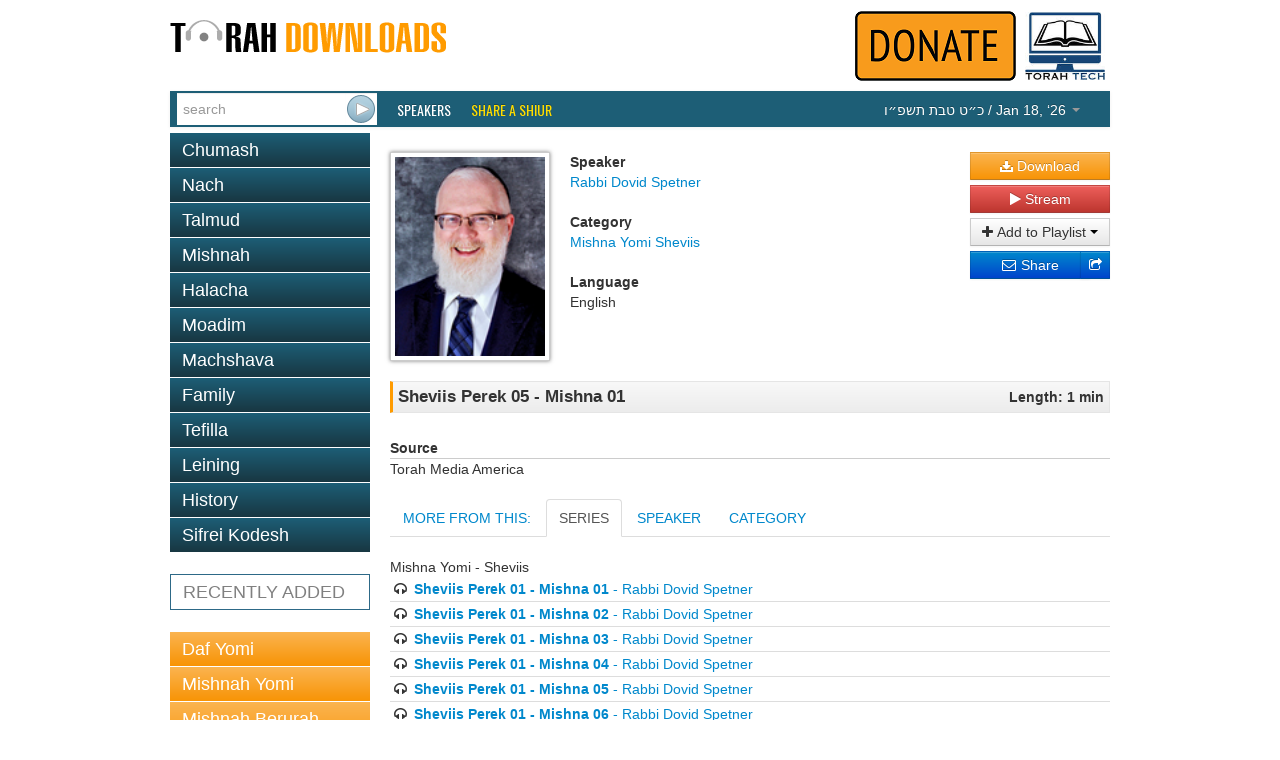

--- FILE ---
content_type: text/html; charset=utf-8
request_url: https://torahdownloads.org/shiur-1037604.html
body_size: 5100
content:
<!DOCTYPE html>
<!--[if lt IE 7]>      <html class="no-js lt-ie9 lt-ie8 lt-ie7"> <![endif]-->
<!--[if IE 7]>         <html class="no-js lt-ie9 lt-ie8"> <![endif]-->
<!--[if IE 8]>         <html class="no-js lt-ie9"> <![endif]-->
<!--[if gt IE 8]><!--> <html class="no-js"> <!--<![endif]-->
<head>
	<meta charset="utf-8">
	<meta http-equiv="X-UA-Compatible" content="IE=edge">
	<title>Sheviis Perek 05 - Mishna 01 - Rabbi Dovid Spetner - TD1037604</title>
	<meta name="description" content="Free Torah shiurim Downloads - This site was created to harness the power of the Internet to be Marbitz Torah. With our comprehensive library of digitized shiurim you will find your favorite speakers, discover new ones and be able to search for your topic among thousands of shiurim.">
	<meta name="viewport" content="width=device-width">
	<script>(function(w,d,u){w.readyQ=[];w.bindReadyQ=[];function p(x,y){if(x=="ready"){w.bindReadyQ.push(y);}else{w.readyQ.push(x);}}var a={ready:p,bind:p};w.$=w.jQuery=function(f){if(f===d||f===u){return a;}else{p(f);}};})(window,document)</script>
	<link rel="stylesheet" href="/assets/vendor/css/bootstrap.min.css">
	<link rel="stylesheet" href="/assets/vendor/css/font-awesome.min.css">
	<!--[if IE 7]><link rel="stylesheet" href="/assets/vendor/css/font-awesome-ie7.min.css"><![endif]-->
	<link rel="stylesheet" href="/assets/skins/torahdownloads/css/main.css">
	<script src="/assets/vendor/js/modernizr-2.6.2.min.js"></script>
	<link href="//fonts.googleapis.com/css?family=Oswald" rel="stylesheet" type="text/css">
	<!--<link href="/assets/vendor/css/google-oswald.css" rel="stylesheet" type="text/css" onerror="alert('hello');" />-->
	
	
	
</head>
<body>
	<!--[if lt IE 7]>
		<p class="chromeframe">You are using an <strong>outdated</strong> browser. Please <a href="http://browsehappy.com/">upgrade your browser</a> or <a href="http://www.google.com/chromeframe/?redirect=true">activate Google Chrome Frame</a> to improve your experience.</p>
	<![endif]-->
	<div class="container" id="titlebar">
		<a href="/"><img src="/assets/logos/td-logo.png" id="mainlogo" alt="TorahDownloads.org Logo" style="padding-bottom:20px"/></a>
		<div class="pull-right">
		<a href="/donate.html"><img src="/assets//donate-top.png" id="ymflogo"  alt=Donate (logo)" /></a>
		<a href="http://www.torah.tech" target="_blank"><img src="/assets/logos/torah-tech-logo-color.jpg" id="ymflogo" width="80px"  alt=Torah Tech (logo)" /></a>
		</div>
	</div>
	<div class="container container-wide navbar navbar-inverse navbar-blue">
		<div class="navbar-inner">
			<form id="searchForm" class="navbar-form pull-left" action="/search.html" method="GET">
				 <div class="input-append">
					<input type="search" name="q" id="searchbox" placeholder="search" value="" />
					<input type="submit" value="&nbsp;" class="btn" id="searchsubmit" />
				</div>
			</form>
			<ul class="nav">
				<li class="overline"><a href="/speakers.html">Speakers</a></li>
				<li class="overline"><a href="/share-a-shiur.html" style="color:#fd0;">Share a Shiur</a></li>
			</ul>
			<ul class="nav pull-right">
				<li class="dropdown " id="parsha-box">
					<a href="#" class="dropdown-toggle" data-toggle="dropdown" style="font: inherit;text-transform: inherit;line-height: inherit;border: none;"><span dir="rtl">&#1499;&#1524;&#1496; &#1496;&#1489;&#1514; &#1514;&#1513;&#1508;&#1524;&#1493;</span> / Jan 18, &lsquo;26 <b class="caret"></b></a>
					<ul class="dropdown-menu" role="menu">
						<li class="nav-header">Upcoming:</li>
                        <li role="presentation"><a href="c-171-Bo.html">Parsha: <strong>Bo</strong></a></li>
						
                      </ul>
				</li>
			</ul>
		</div>
	</div>
	<div class="container">
		<div class="row">

			<div class="span4">
				<ul class="nav nav-pills nav-stacked">
					<li class=""><a href="c-6-torah.html">Chumash</a></li><li class=""><a href="c-5-nach.html">Nach</a></li><li class=""><a href="c-10-talmud.html">Talmud</a></li><li class=""><a href="c-266-mishnah.html">Mishnah</a></li><li class=""><a href="c-2-halacha.html">Halacha</a></li><li class=""><a href="c-7-zemanim.html">Moadim</a></li><li class=""><a href="c-3-machshava.html">Machshava</a></li><li class=""><a href="c-1-family.html">Family</a></li><li class=""><a href="c-129-tefila.html">Tefilla</a></li><li class=""><a href="c-348-leining.html">Leining</a></li><li class=""><a href="c-52-history.html">History</a></li><li class=""><a href="c-9-seforim.html">Sifrei Kodesh</a></li>
				</ul>				<ul class="nav nav-pills nav-stacked c" >
					<li>
						<a href="recent.html">RECENTLY ADDED</a></li>
				</ul>
				<ul class="nav nav-pills nav-stacked b">
					<li><a   href="c-10-talmud.html?filter_speaker=1">Daf Yomi</a></li>
					<li><a   href="c-266.html?filter_speaker=1">Mishnah Yomi</a></li>
					<li><a   href="c-235.html">Mishnah Berurah Yomi</a></li>
					<li><a   href="c-253.html?filter_speaker=165">Mishnah Torah Yomi</a></li>
				</ul>
			</div>
			<div class="span8">
				<style>
					.legend {font-weight: bold;}
					.link { margin-bottom: 10px;}
					#c_title {
						border: 1px solid #e5e5e5;
						border-left: solid 3px #ff9b00;
						padding: 5px;
						margin-top: 5px;
						background: #f8f8f8;
						background: -moz-linear-gradient(top, #f8f8f8 0%, #ececec 100%);
						background: -webkit-gradient(linear, left top, left bottom, color-stop(0%,#f8f8f8), color-stop(100%,#ececec));
						background: -webkit-linear-gradient(top, #f8f8f8 0%,#ececec 100%);
						background: -o-linear-gradient(top, #f8f8f8 0%,#ececec 100%);
						background: -ms-linear-gradient(top, #f8f8f8 0%,#ececec 100%);
						background: linear-gradient(to bottom, #f8f8f8 0%,#ececec 100%);
					}
				</style>
				<div id="shiur" class="lucida">
					<br/>
					<div style="float: left;"><img src="assets/speakers/thumb-150/449.jpg" class="speaker-image" /></div>
					<div style="float: left">
						<div id="c_speaker">
							<div id="l_speaker" class="legend">Speaker</div>
							<div id="v_speaker" class="value"><a href="/s-449-rabbi-dovid-spetner.html">Rabbi Dovid Spetner</a></div>
						</div>
						<br/>
						<div id="c_cat">
							<div id="l_cat" class="legend">Category</div>
							<div id="v_cat" class="value"><a href="/c-720-mishna-yomi-sheviis.html">Mishna Yomi Sheviis</a></div>
						</div>
						<br/>
						<div id="c_lang">
							<div id="l_lang" class="legend">Language</div>
							<div id="v_lang" class="value">English</div>
						</div>
					</div>
					<div class="shiur-action">
						
				
						<a class="btn btn-block btn-warning" href="https://torahcdn.net/tdn/1037604.mp3"><i class="icon-download-alt"></i> Download</a>
						<a class="btn btn-block btn-danger popup-right" data-popup-options='{"width":"500","height":"350","left":"50","top":"50","scrollbars":"0"}' href="/player.html?ShiurID=1037604">
							<i class="icon-play"></i> Stream
						</a>
						<div class="btn-group btn-block" data-bind="with: Playlists">
							<button class="btn dropdown-toggle btn-block" data-toggle="dropdown"><i class="icon-plus"></i> Add to Playlist <span class="caret"></span></button>
							<ul class="dropdown-menu" id="playlist-list">
								<!-- ko foreach: Playlists -->
								<li><button class="btn btn-link" data-bind="text: name() + ' - ' + count() + ' item(s)', click: $parent.quickAddShiur.bind($data, name(), 1037604)"></button></li>
								<!-- /ko -->
								<li class="divider"></li>
								<li><button class="btn btn-link" data-bind="click: MakeNewList">Create a new playlist</button>
							</ul>
						</div>
						<div class="btn-group btn-block share-links" style="position:relative">
							<div style="position:absolute; left:0; right: 20px;">
							<a href="http://www.addthis.com/bookmark.php" class="addthis_button_email btn btn-block btn-primary">
								<i class="icon-envelope"></i> Share
							</a>
							</div>
							<a href="http://www.addthis.com/bookmark.php" class="addthis_button btn btn-block btn-primary">
								<i class="icon-share"></i>
							</a>
							<script type="text/javascript">
								var addthis_config = {"ui_click": true};
								var addthis_share = {"title": "TorahDownloads - Sheviis Perek 05 - Mishna 01", "email_template": "share_shiur",
									"email_vars": { "shiur_name": "Sheviis Perek 05 - Mishna 01", "speaker_name": "Rabbi Dovid Spetner" }
								};
							</script>
							<script type="text/javascript" src="//s7.addthis.com/js/300/addthis_widget.js#pubid=ra-5121bb1c3c47c203"></script>
						</div>
					</div>
				
					<div style="clear: both;padding-bottom: 20px">
						<div id="c_title">
							<div style="float: left; width: 80%; text-align: left;">
								<div id="v_title" class="value" style="font-weight:bold;font-size:larger;">Sheviis Perek 05 - Mishna 01</div>
							</div>
							<div style="float: right; width: 20%; text-align: right;">
								<div id="l_len" class="legend">Length: 1 min</div>
							</div>
							<div style="clear: both;"></div>
						</div>
					</div>
						<div id="c_source"  style="padding-top: 5px">
							<div id="l_source" class="legend">Source</div>
							<div style="border-bottom: solid 1px #ccc;"></div>
							<div id="v_source" class="value">Torah Media America</div>
						</div>
				
				
				
					
					
				
					<div >
						<ul class="nav nav-tabs" id="myTab" >
						  <li><a id="tab_header_text" href="#home">MORE FROM THIS:</a></li>
						  
						  	<li><a id="quickseries" href="#quickseries2" data-toggle="tab">SERIES</a></li>
						  
						  <li><a id="speaker2" href="#speaker" data-toggle="tab">SPEAKER</a></li>
						  <li><a href="#category" data-toggle="tab">CATEGORY</a></li>
						</ul>
							<div class="tab-content">
							   
							  <div class="tab-pane active" id="quickseries2">
							  		Mishna Yomi - Sheviis
							  		<ul style="list-style-type:none;margin-left: 0px; ">
										<li style="border-bottom: 1px solid #ddd;padding: 2px"><i class="icon-headphones"></i> <a href="shiur-1037557.html"><b>Sheviis Perek 01 - Mishna 01</b> - Rabbi Dovid Spetner</a></li>
										<li style="border-bottom: 1px solid #ddd;padding: 2px"><i class="icon-headphones"></i> <a href="shiur-1037558.html"><b>Sheviis Perek 01 - Mishna 02</b> - Rabbi Dovid Spetner</a></li>
										<li style="border-bottom: 1px solid #ddd;padding: 2px"><i class="icon-headphones"></i> <a href="shiur-1037559.html"><b>Sheviis Perek 01 - Mishna 03</b> - Rabbi Dovid Spetner</a></li>
										<li style="border-bottom: 1px solid #ddd;padding: 2px"><i class="icon-headphones"></i> <a href="shiur-1037560.html"><b>Sheviis Perek 01 - Mishna 04</b> - Rabbi Dovid Spetner</a></li>
										<li style="border-bottom: 1px solid #ddd;padding: 2px"><i class="icon-headphones"></i> <a href="shiur-1037561.html"><b>Sheviis Perek 01 - Mishna 05</b> - Rabbi Dovid Spetner</a></li>
										<li style="border-bottom: 1px solid #ddd;padding: 2px"><i class="icon-headphones"></i> <a href="shiur-1037562.html"><b>Sheviis Perek 01 - Mishna 06</b> - Rabbi Dovid Spetner</a></li>
										<li style="border-bottom: 1px solid #ddd;padding: 2px"><i class="icon-headphones"></i> <a href="shiur-1037563.html"><b>Sheviis Perek 01 - Mishna 07</b> - Rabbi Dovid Spetner</a></li>
										<li style="border-bottom: 1px solid #ddd;padding: 2px"><i class="icon-headphones"></i> <a href="shiur-1037564.html"><b>Sheviis Perek 01 - Mishna 08</b> - Rabbi Dovid Spetner</a></li>
										<li style="border-bottom: 1px solid #ddd;padding: 2px"><i class="icon-headphones"></i> <a href="shiur-1037574.html"><b>Sheviis Perek 02 - Mishna 01</b> - Rabbi Dovid Spetner</a></li>
										<li style="border-bottom: 1px solid #ddd;padding: 2px"><i class="icon-headphones"></i> <a href="shiur-1037576.html"><b>Sheviis Perek 02 - Mishna 02</b> - Rabbi Dovid Spetner</a></li>
										<li style="border-bottom: 1px solid #ddd;padding: 2px"><i class="icon-headphones"></i> <a href="shiur-1037577.html"><b>Sheviis Perek 02 - Mishna 03</b> - Rabbi Dovid Spetner</a></li>
										<li style="border-bottom: 1px solid #ddd;padding: 2px"><i class="icon-headphones"></i> <a href="shiur-1037578.html"><b>Sheviis Perek 02 - Mishna 04</b> - Rabbi Dovid Spetner</a></li>
										<li style="border-bottom: 1px solid #ddd;padding: 2px"><i class="icon-headphones"></i> <a href="shiur-1037579.html"><b>Sheviis Perek 02 - Mishna 05</b> - Rabbi Dovid Spetner</a></li>
										<li style="border-bottom: 1px solid #ddd;padding: 2px"><i class="icon-headphones"></i> <a href="shiur-1037580.html"><b>Sheviis Perek 02 - Mishna 06</b> - Rabbi Dovid Spetner</a></li>
										<li style="border-bottom: 1px solid #ddd;padding: 2px"><i class="icon-headphones"></i> <a href="shiur-1037581.html"><b>Sheviis Perek 02 - Mishna 07</b> - Rabbi Dovid Spetner</a></li>
										<li style="border-bottom: 1px solid #ddd;padding: 2px"><i class="icon-headphones"></i> <a href="shiur-1037582.html"><b>Sheviis Perek 02 - Mishna 08</b> - Rabbi Dovid Spetner</a></li>
										<li style="border-bottom: 1px solid #ddd;padding: 2px"><i class="icon-headphones"></i> <a href="shiur-1037583.html"><b>Sheviis Perek 02 - Mishna 09</b> - Rabbi Dovid Spetner</a></li>
										<li style="border-bottom: 1px solid #ddd;padding: 2px"><i class="icon-headphones"></i> <a href="shiur-1037575.html"><b>Sheviis Perek 02 - Mishna10</b> - Rabbi Dovid Spetner</a></li>
										<li style="border-bottom: 1px solid #ddd;padding: 2px"><i class="icon-headphones"></i> <a href="shiur-1037584.html"><b>Sheviis Perek 03 - Mishna 01</b> - Rabbi Dovid Spetner</a></li>
										<li style="border-bottom: 1px solid #ddd;padding: 2px"><i class="icon-headphones"></i> <a href="shiur-1037586.html"><b>Sheviis Perek 03 - Mishna 02</b> - Rabbi Dovid Spetner</a></li>
										<li style="border-bottom: 1px solid #ddd;padding: 2px"><i class="icon-headphones"></i> <a href="shiur-1037587.html"><b>Sheviis Perek 03 - Mishna 03</b> - Rabbi Dovid Spetner</a></li>
										<li style="border-bottom: 1px solid #ddd;padding: 2px"><i class="icon-headphones"></i> <a href="shiur-1037588.html"><b>Sheviis Perek 03 - Mishna 04</b> - Rabbi Dovid Spetner</a></li>
										<li style="border-bottom: 1px solid #ddd;padding: 2px"><i class="icon-headphones"></i> <a href="shiur-1037589.html"><b>Sheviis Perek 03 - Mishna 05</b> - Rabbi Dovid Spetner</a></li>
										<li style="border-bottom: 1px solid #ddd;padding: 2px"><i class="icon-headphones"></i> <a href="shiur-1037590.html"><b>Sheviis Perek 03 - Mishna 06</b> - Rabbi Dovid Spetner</a></li>
										<li style="border-bottom: 1px solid #ddd;padding: 2px"><i class="icon-headphones"></i> <a href="shiur-1037591.html"><b>Sheviis Perek 03 - Mishna 07</b> - Rabbi Dovid Spetner</a></li>
										<li style="border-bottom: 1px solid #ddd;padding: 2px"><i class="icon-headphones"></i> <a href="shiur-1037592.html"><b>Sheviis Perek 03 - Mishna 08</b> - Rabbi Dovid Spetner</a></li>
										<li style="border-bottom: 1px solid #ddd;padding: 2px"><i class="icon-headphones"></i> <a href="shiur-1037593.html"><b>Sheviis Perek 03 - Mishna 09</b> - Rabbi Dovid Spetner</a></li>
										<li style="border-bottom: 1px solid #ddd;padding: 2px"><i class="icon-headphones"></i> <a href="shiur-1037585.html"><b>Sheviis Perek 03 - Mishna10</b> - Rabbi Dovid Spetner</a></li>
										<li style="border-bottom: 1px solid #ddd;padding: 2px"><i class="icon-headphones"></i> <a href="shiur-1037594.html"><b>Sheviis Perek 04 - Mishna 01</b> - Rabbi Dovid Spetner</a></li>
										<li style="border-bottom: 1px solid #ddd;padding: 2px"><i class="icon-headphones"></i> <a href="shiur-1037596.html"><b>Sheviis Perek 04 - Mishna 02</b> - Rabbi Dovid Spetner</a></li>
										<li style="border-bottom: 1px solid #ddd;padding: 2px"><i class="icon-headphones"></i> <a href="shiur-1037597.html"><b>Sheviis Perek 04 - Mishna 03</b> - Rabbi Dovid Spetner</a></li>
										<li style="border-bottom: 1px solid #ddd;padding: 2px"><i class="icon-headphones"></i> <a href="shiur-1037598.html"><b>Sheviis Perek 04 - Mishna 04</b> - Rabbi Dovid Spetner</a></li>
										<li style="border-bottom: 1px solid #ddd;padding: 2px"><i class="icon-headphones"></i> <a href="shiur-1037599.html"><b>Sheviis Perek 04 - Mishna 05</b> - Rabbi Dovid Spetner</a></li>
										<li style="border-bottom: 1px solid #ddd;padding: 2px"><i class="icon-headphones"></i> <a href="shiur-1037600.html"><b>Sheviis Perek 04 - Mishna 06</b> - Rabbi Dovid Spetner</a></li>
										<li style="border-bottom: 1px solid #ddd;padding: 2px"><i class="icon-headphones"></i> <a href="shiur-1037601.html"><b>Sheviis Perek 04 - Mishna 07</b> - Rabbi Dovid Spetner</a></li>
										<li style="border-bottom: 1px solid #ddd;padding: 2px"><i class="icon-headphones"></i> <a href="shiur-1037602.html"><b>Sheviis Perek 04 - Mishna 08</b> - Rabbi Dovid Spetner</a></li>
										<li style="border-bottom: 1px solid #ddd;padding: 2px"><i class="icon-headphones"></i> <a href="shiur-1037603.html"><b>Sheviis Perek 04 - Mishna 09</b> - Rabbi Dovid Spetner</a></li>
										<li style="border-bottom: 1px solid #ddd;padding: 2px"><i class="icon-headphones"></i> <a href="shiur-1037595.html"><b>Sheviis Perek 04 - Mishna10</b> - Rabbi Dovid Spetner</a></li>
										<li style="border-bottom: 1px solid #ddd;padding: 2px"><i class="icon-headphones"></i> <a href="shiur-1037604.html"><b>Sheviis Perek 05 - Mishna 01</b> - Rabbi Dovid Spetner</a></li>
										<li style="border-bottom: 1px solid #ddd;padding: 2px"><i class="icon-headphones"></i> <a href="shiur-1037605.html"><b>Sheviis Perek 05 - Mishna 02</b> - Rabbi Dovid Spetner</a></li>
										<li style="border-bottom: 1px solid #ddd;padding: 2px"><i class="icon-headphones"></i> <a href="shiur-1037606.html"><b>Sheviis Perek 05 - Mishna 03</b> - Rabbi Dovid Spetner</a></li>
										<li style="border-bottom: 1px solid #ddd;padding: 2px"><i class="icon-headphones"></i> <a href="shiur-1037607.html"><b>Sheviis Perek 05 - Mishna 04</b> - Rabbi Dovid Spetner</a></li>
										<li style="border-bottom: 1px solid #ddd;padding: 2px"><i class="icon-headphones"></i> <a href="shiur-1037608.html"><b>Sheviis Perek 05 - Mishna 05</b> - Rabbi Dovid Spetner</a></li>
										<li style="border-bottom: 1px solid #ddd;padding: 2px"><i class="icon-headphones"></i> <a href="shiur-1037609.html"><b>Sheviis Perek 05 - Mishna 06</b> - Rabbi Dovid Spetner</a></li>
										<li style="border-bottom: 1px solid #ddd;padding: 2px"><i class="icon-headphones"></i> <a href="shiur-1037610.html"><b>Sheviis Perek 05 - Mishna 07</b> - Rabbi Dovid Spetner</a></li>
										<li style="border-bottom: 1px solid #ddd;padding: 2px"><i class="icon-headphones"></i> <a href="shiur-1037611.html"><b>Sheviis Perek 05 - Mishna 08</b> - Rabbi Dovid Spetner</a></li>
										<li style="border-bottom: 1px solid #ddd;padding: 2px"><i class="icon-headphones"></i> <a href="shiur-1037612.html"><b>Sheviis Perek 05 - Mishna 09</b> - Rabbi Dovid Spetner</a></li>
										<li style="border-bottom: 1px solid #ddd;padding: 2px"><i class="icon-headphones"></i> <a href="shiur-1037613.html"><b>Sheviis Perek 06 - Mishna 01</b> - Rabbi Dovid Spetner</a></li>
										<li style="border-bottom: 1px solid #ddd;padding: 2px"><i class="icon-headphones"></i> <a href="shiur-1037614.html"><b>Sheviis Perek 06 - Mishna 02</b> - Rabbi Dovid Spetner</a></li>
										<li style="border-bottom: 1px solid #ddd;padding: 2px"><i class="icon-headphones"></i> <a href="shiur-1037615.html"><b>Sheviis Perek 06 - Mishna 03</b> - Rabbi Dovid Spetner</a></li>
										<li style="border-bottom: 1px solid #ddd;padding: 2px"><i class="icon-headphones"></i> <a href="shiur-1037616.html"><b>Sheviis Perek 06 - Mishna 04</b> - Rabbi Dovid Spetner</a></li>
										<li style="border-bottom: 1px solid #ddd;padding: 2px"><i class="icon-headphones"></i> <a href="shiur-1037617.html"><b>Sheviis Perek 06 - Mishna 05</b> - Rabbi Dovid Spetner</a></li>
										<li style="border-bottom: 1px solid #ddd;padding: 2px"><i class="icon-headphones"></i> <a href="shiur-1037618.html"><b>Sheviis Perek 06 - Mishna 06</b> - Rabbi Dovid Spetner</a></li>
										<li style="border-bottom: 1px solid #ddd;padding: 2px"><i class="icon-headphones"></i> <a href="shiur-1037619.html"><b>Sheviis Perek 07 - Mishna 01</b> - Rabbi Dovid Spetner</a></li>
										<li style="border-bottom: 1px solid #ddd;padding: 2px"><i class="icon-headphones"></i> <a href="shiur-1037620.html"><b>Sheviis Perek 07 - Mishna 02</b> - Rabbi Dovid Spetner</a></li>
										<li style="border-bottom: 1px solid #ddd;padding: 2px"><i class="icon-headphones"></i> <a href="shiur-1037621.html"><b>Sheviis Perek 07 - Mishna 03</b> - Rabbi Dovid Spetner</a></li>
										<li style="border-bottom: 1px solid #ddd;padding: 2px"><i class="icon-headphones"></i> <a href="shiur-1037622.html"><b>Sheviis Perek 07 - Mishna 04</b> - Rabbi Dovid Spetner</a></li>
										<li style="border-bottom: 1px solid #ddd;padding: 2px"><i class="icon-headphones"></i> <a href="shiur-1037623.html"><b>Sheviis Perek 07 - Mishna 05</b> - Rabbi Dovid Spetner</a></li>
										<li style="border-bottom: 1px solid #ddd;padding: 2px"><i class="icon-headphones"></i> <a href="shiur-1037624.html"><b>Sheviis Perek 07 - Mishna 06</b> - Rabbi Dovid Spetner</a></li>
										<li style="border-bottom: 1px solid #ddd;padding: 2px"><i class="icon-headphones"></i> <a href="shiur-1037625.html"><b>Sheviis Perek 07 - Mishna 07</b> - Rabbi Dovid Spetner</a></li>
										<li style="border-bottom: 1px solid #ddd;padding: 2px"><i class="icon-headphones"></i> <a href="shiur-1037626.html"><b>Sheviis Perek 08 - Mishna 01</b> - Rabbi Dovid Spetner</a></li>
										<li style="border-bottom: 1px solid #ddd;padding: 2px"><i class="icon-headphones"></i> <a href="shiur-1037629.html"><b>Sheviis Perek 08 - Mishna 02</b> - Rabbi Dovid Spetner</a></li>
										<li style="border-bottom: 1px solid #ddd;padding: 2px"><i class="icon-headphones"></i> <a href="shiur-1037630.html"><b>Sheviis Perek 08 - Mishna 03</b> - Rabbi Dovid Spetner</a></li>
										<li style="border-bottom: 1px solid #ddd;padding: 2px"><i class="icon-headphones"></i> <a href="shiur-1037631.html"><b>Sheviis Perek 08 - Mishna 04</b> - Rabbi Dovid Spetner</a></li>
										<li style="border-bottom: 1px solid #ddd;padding: 2px"><i class="icon-headphones"></i> <a href="shiur-1037632.html"><b>Sheviis Perek 08 - Mishna 05</b> - Rabbi Dovid Spetner</a></li>
										<li style="border-bottom: 1px solid #ddd;padding: 2px"><i class="icon-headphones"></i> <a href="shiur-1037633.html"><b>Sheviis Perek 08 - Mishna 06</b> - Rabbi Dovid Spetner</a></li>
										<li style="border-bottom: 1px solid #ddd;padding: 2px"><i class="icon-headphones"></i> <a href="shiur-1037634.html"><b>Sheviis Perek 08 - Mishna 07</b> - Rabbi Dovid Spetner</a></li>
										<li style="border-bottom: 1px solid #ddd;padding: 2px"><i class="icon-headphones"></i> <a href="shiur-1037635.html"><b>Sheviis Perek 08 - Mishna 08</b> - Rabbi Dovid Spetner</a></li>
										<li style="border-bottom: 1px solid #ddd;padding: 2px"><i class="icon-headphones"></i> <a href="shiur-1037636.html"><b>Sheviis Perek 08 - Mishna 09</b> - Rabbi Dovid Spetner</a></li>
										<li style="border-bottom: 1px solid #ddd;padding: 2px"><i class="icon-headphones"></i> <a href="shiur-1037627.html"><b>Sheviis Perek 08 - Mishna10</b> - Rabbi Dovid Spetner</a></li>
										<li style="border-bottom: 1px solid #ddd;padding: 2px"><i class="icon-headphones"></i> <a href="shiur-1037628.html"><b>Sheviis Perek 08 - Mishna11</b> - Rabbi Dovid Spetner</a></li>
										<li style="border-bottom: 1px solid #ddd;padding: 2px"><i class="icon-headphones"></i> <a href="shiur-1037637.html"><b>Sheviis Perek 09 - Mishna 01</b> - Rabbi Dovid Spetner</a></li>
										<li style="border-bottom: 1px solid #ddd;padding: 2px"><i class="icon-headphones"></i> <a href="shiur-1037638.html"><b>Sheviis Perek 09 - Mishna 02</b> - Rabbi Dovid Spetner</a></li>
										<li style="border-bottom: 1px solid #ddd;padding: 2px"><i class="icon-headphones"></i> <a href="shiur-1037639.html"><b>Sheviis Perek 09 - Mishna 03</b> - Rabbi Dovid Spetner</a></li>
										<li style="border-bottom: 1px solid #ddd;padding: 2px"><i class="icon-headphones"></i> <a href="shiur-1037640.html"><b>Sheviis Perek 09 - Mishna 04</b> - Rabbi Dovid Spetner</a></li>
										<li style="border-bottom: 1px solid #ddd;padding: 2px"><i class="icon-headphones"></i> <a href="shiur-1037641.html"><b>Sheviis Perek 09 - Mishna 05</b> - Rabbi Dovid Spetner</a></li>
										<li style="border-bottom: 1px solid #ddd;padding: 2px"><i class="icon-headphones"></i> <a href="shiur-1037642.html"><b>Sheviis Perek 09 - Mishna 06</b> - Rabbi Dovid Spetner</a></li>
										<li style="border-bottom: 1px solid #ddd;padding: 2px"><i class="icon-headphones"></i> <a href="shiur-1037643.html"><b>Sheviis Perek 09 - Mishna 07</b> - Rabbi Dovid Spetner</a></li>
										<li style="border-bottom: 1px solid #ddd;padding: 2px"><i class="icon-headphones"></i> <a href="shiur-1037644.html"><b>Sheviis Perek 09 - Mishna 08</b> - Rabbi Dovid Spetner</a></li>
										<li style="border-bottom: 1px solid #ddd;padding: 2px"><i class="icon-headphones"></i> <a href="shiur-1037645.html"><b>Sheviis Perek 09 - Mishna 09</b> - Rabbi Dovid Spetner</a></li>
										<li style="border-bottom: 1px solid #ddd;padding: 2px"><i class="icon-headphones"></i> <a href="shiur-1037565.html"><b>Sheviis Perek 10 - Mishna 01</b> - Rabbi Dovid Spetner</a></li>
										<li style="border-bottom: 1px solid #ddd;padding: 2px"><i class="icon-headphones"></i> <a href="shiur-1037566.html"><b>Sheviis Perek 10 - Mishna 02</b> - Rabbi Dovid Spetner</a></li>
										<li style="border-bottom: 1px solid #ddd;padding: 2px"><i class="icon-headphones"></i> <a href="shiur-1037567.html"><b>Sheviis Perek 10 - Mishna 03</b> - Rabbi Dovid Spetner</a></li>
										<li style="border-bottom: 1px solid #ddd;padding: 2px"><i class="icon-headphones"></i> <a href="shiur-1037568.html"><b>Sheviis Perek 10 - Mishna 04</b> - Rabbi Dovid Spetner</a></li>
										<li style="border-bottom: 1px solid #ddd;padding: 2px"><i class="icon-headphones"></i> <a href="shiur-1037569.html"><b>Sheviis Perek 10 - Mishna 05</b> - Rabbi Dovid Spetner</a></li>
										<li style="border-bottom: 1px solid #ddd;padding: 2px"><i class="icon-headphones"></i> <a href="shiur-1037570.html"><b>Sheviis Perek 10 - Mishna 06</b> - Rabbi Dovid Spetner</a></li>
										<li style="border-bottom: 1px solid #ddd;padding: 2px"><i class="icon-headphones"></i> <a href="shiur-1037571.html"><b>Sheviis Perek 10 - Mishna 07</b> - Rabbi Dovid Spetner</a></li>
										<li style="border-bottom: 1px solid #ddd;padding: 2px"><i class="icon-headphones"></i> <a href="shiur-1037572.html"><b>Sheviis Perek 10 - Mishna 08</b> - Rabbi Dovid Spetner</a></li>
										<li style="border-bottom: 1px solid #ddd;padding: 2px"><i class="icon-headphones"></i> <a href="shiur-1037573.html"><b>Sheviis Perek 10 - Mishna 09</b> - Rabbi Dovid Spetner</a></li>
									</ul>
							  </div>
							  
							  <div class="tab-pane" id="speaker">
							  		<ul style="list-style-type:none;margin-left: 0px; ">
										<li style="border-bottom: 1px solid #ddd;padding: 2px"><i class="icon-headphones"></i> <a href="shiur-1037557.html"><b>Sheviis Perek 01 - Mishna 01</b> - Rabbi Dovid Spetner</a></li>
										<li style="border-bottom: 1px solid #ddd;padding: 2px"><i class="icon-headphones"></i> <a href="shiur-1037558.html"><b>Sheviis Perek 01 - Mishna 02</b> - Rabbi Dovid Spetner</a></li>
										<li style="border-bottom: 1px solid #ddd;padding: 2px"><i class="icon-headphones"></i> <a href="shiur-1037559.html"><b>Sheviis Perek 01 - Mishna 03</b> - Rabbi Dovid Spetner</a></li>
										<li style="border-bottom: 1px solid #ddd;padding: 2px"><i class="icon-headphones"></i> <a href="shiur-1037560.html"><b>Sheviis Perek 01 - Mishna 04</b> - Rabbi Dovid Spetner</a></li>
										<li style="border-bottom: 1px solid #ddd;padding: 2px"><i class="icon-headphones"></i> <a href="shiur-1037561.html"><b>Sheviis Perek 01 - Mishna 05</b> - Rabbi Dovid Spetner</a></li>
										<li style="border-bottom: 1px solid #ddd;padding: 2px"><i class="icon-headphones"></i> <a href="shiur-1037562.html"><b>Sheviis Perek 01 - Mishna 06</b> - Rabbi Dovid Spetner</a></li>
										<li style="border-bottom: 1px solid #ddd;padding: 2px"><i class="icon-headphones"></i> <a href="shiur-1037563.html"><b>Sheviis Perek 01 - Mishna 07</b> - Rabbi Dovid Spetner</a></li>
										<li style="border-bottom: 1px solid #ddd;padding: 2px"><i class="icon-headphones"></i> <a href="shiur-1037564.html"><b>Sheviis Perek 01 - Mishna 08</b> - Rabbi Dovid Spetner</a></li>
										<li style="border-bottom: 1px solid #ddd;padding: 2px"><i class="icon-headphones"></i> <a href="shiur-1037565.html"><b>Sheviis Perek 10 - Mishna 01</b> - Rabbi Dovid Spetner</a></li>
										<li style="border-bottom: 1px solid #ddd;padding: 2px"><i class="icon-headphones"></i> <a href="shiur-1037566.html"><b>Sheviis Perek 10 - Mishna 02</b> - Rabbi Dovid Spetner</a></li>
									</ul>
							  </div>
							  <div class="tab-pane" id="category">
							  		<ul style="list-style-type:none;margin-left: 0px; ">
										<li style="border-bottom: 1px solid #ddd;padding: 2px"><i class="icon-headphones"></i> <a href="shiur-1037557.html"><b>Sheviis Perek 01 - Mishna 01</b> - Rabbi Dovid Spetner</a></li>
										<li style="border-bottom: 1px solid #ddd;padding: 2px"><i class="icon-headphones"></i> <a href="shiur-1037558.html"><b>Sheviis Perek 01 - Mishna 02</b> - Rabbi Dovid Spetner</a></li>
										<li style="border-bottom: 1px solid #ddd;padding: 2px"><i class="icon-headphones"></i> <a href="shiur-1037559.html"><b>Sheviis Perek 01 - Mishna 03</b> - Rabbi Dovid Spetner</a></li>
										<li style="border-bottom: 1px solid #ddd;padding: 2px"><i class="icon-headphones"></i> <a href="shiur-1037560.html"><b>Sheviis Perek 01 - Mishna 04</b> - Rabbi Dovid Spetner</a></li>
										<li style="border-bottom: 1px solid #ddd;padding: 2px"><i class="icon-headphones"></i> <a href="shiur-1037561.html"><b>Sheviis Perek 01 - Mishna 05</b> - Rabbi Dovid Spetner</a></li>
										<li style="border-bottom: 1px solid #ddd;padding: 2px"><i class="icon-headphones"></i> <a href="shiur-1037562.html"><b>Sheviis Perek 01 - Mishna 06</b> - Rabbi Dovid Spetner</a></li>
										<li style="border-bottom: 1px solid #ddd;padding: 2px"><i class="icon-headphones"></i> <a href="shiur-1037563.html"><b>Sheviis Perek 01 - Mishna 07</b> - Rabbi Dovid Spetner</a></li>
										<li style="border-bottom: 1px solid #ddd;padding: 2px"><i class="icon-headphones"></i> <a href="shiur-1037564.html"><b>Sheviis Perek 01 - Mishna 08</b> - Rabbi Dovid Spetner</a></li>
										<li style="border-bottom: 1px solid #ddd;padding: 2px"><i class="icon-headphones"></i> <a href="shiur-1037565.html"><b>Sheviis Perek 10 - Mishna 01</b> - Rabbi Dovid Spetner</a></li>
										<li style="border-bottom: 1px solid #ddd;padding: 2px"><i class="icon-headphones"></i> <a href="shiur-1037566.html"><b>Sheviis Perek 10 - Mishna 02</b> - Rabbi Dovid Spetner</a></li>
									</ul>
							  </div>
							</div>	
							
								<script>
								$(function () {
					    		$('#quickseries').tab('show');
					    		})
				    			</script>
					    	
				
					
					</div>
				</div>
			</div>
		</div>
	</div>
	<footer id="page_footer" class="container container-wide">
		<p style="text-align:center;line-height:12px;font-size:10pt;font-family:Calibri,sans-serif;color:gray">
			<a href="/about-us.html" style="color:#0099ff;text-decoration:none">About Us</a> |
			<a href="/donate.html" style="color:#0099ff;text-decoration:none">Donate</a> |
			<a href="/contact.html" style="color:#0099ff;text-decoration:none">Contact</a>
		</p>
		<p style="text-align:center; line-height:12px; word-spacing:0px; font-size:10pt; font-family:Calibri,sans-serif; color:#444444">
			Site Copyright &copy; 2007-2026 Torah Tech, Inc - All Rights Reserved.
		</p>
	</footer>

	<script type="text/javascript" src="//ajax.googleapis.com/ajax/libs/jquery/1.9.1/jquery.min.js"></script>
<script type="text/javascript" src="/assets/vendor/js/bootstrap.min.js"></script>
<script type="text/javascript" src="/assets/vendor/js/bootbox.min.js"></script>
<script type="text/javascript" src="/assets/vendor/js/jquery.popupsdoneright.js"></script>
<script >
window.jQuery || document.write('<script src="/assets/vendor/js/jquery-1.9.1.min.js"><\/script>')
</script>

<script type="text/javascript" src="/assets/app/js/playlist.js"></script>
<script>
  (function(i,s,o,g,r,a,m){i['GoogleAnalyticsObject']=r;i[r]=i[r]||function(){
  (i[r].q=i[r].q||[]).push(arguments)},i[r].l=1*new Date();a=s.createElement(o),
  m=s.getElementsByTagName(o)[0];a.async=1;a.src=g;m.parentNode.insertBefore(a,m)
  })(window,document,'script','//www.google-analytics.com/analytics.js','ga');

  ga('create', 'UA-40262621-1', 'torahdownloads.org');
  ga('send', 'pageview');
</script>
	<!--[if lt IE 7 ]>
		<script src="//ajax.googleapis.com/ajax/libs/chrome-frame/1.0.3/CFInstall.min.js"></script>
		<script>window.attachEvent('onload',function(){CFInstall.check({mode:'overlay'})})</script>
	<![endif]-->
<script>(function($,d){$.each(readyQ,function(i,f){$(f);});$.each(bindReadyQ,function(i,f){$(d).bind("ready",f);});})(jQuery,document);</script>
	</body>
</html>
